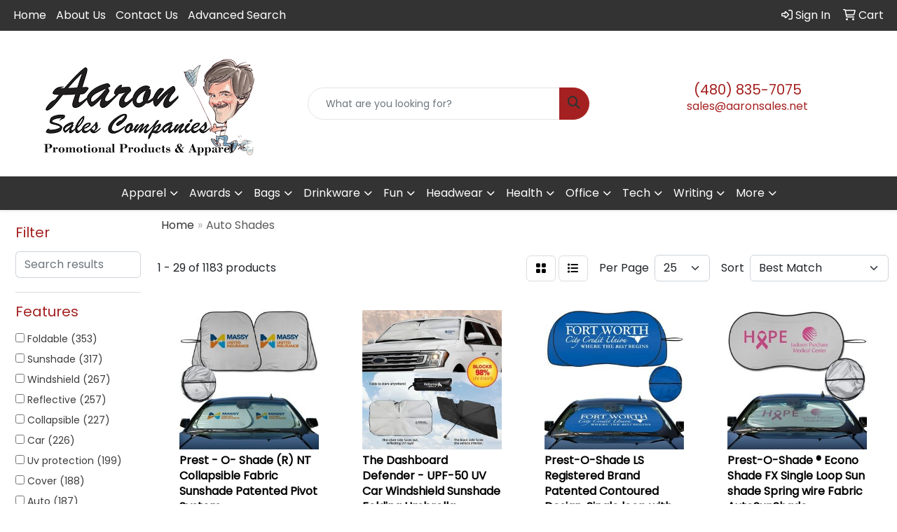

--- FILE ---
content_type: text/html
request_url: https://www.aaronsales.net/ws/ws.dll/StartSrch?UID=2065&WENavID=14556800
body_size: 14346
content:
<!DOCTYPE html>
<html lang="en"><head>
<meta charset="utf-8">
<meta http-equiv="X-UA-Compatible" content="IE=edge">
<meta name="viewport" content="width=device-width, initial-scale=1">
<!-- The above 3 meta tags *must* come first in the head; any other head content must come *after* these tags -->


<link href="/distsite/styles/8/css/bootstrap.min.css" rel="stylesheet" />
<link href="https://fonts.googleapis.com/css?family=Open+Sans:400,600|Oswald:400,600" rel="stylesheet">
<link href="/distsite/styles/8/css/owl.carousel.min.css" rel="stylesheet">
<link href="/distsite/styles/8/css/nouislider.css" rel="stylesheet">
<!--<link href="/distsite/styles/8/css/menu.css" rel="stylesheet"/>-->
<link href="/distsite/styles/8/css/flexslider.css" rel="stylesheet">
<link href="/distsite/styles/8/css/all.min.css" rel="stylesheet">
<link href="/distsite/styles/8/css/slick/slick.css" rel="stylesheet"/>
<link href="/distsite/styles/8/css/lightbox/lightbox.css" rel="stylesheet"  />
<link href="/distsite/styles/8/css/yamm.css" rel="stylesheet" />
<!-- Custom styles for this theme -->
<link href="/we/we.dll/StyleSheet?UN=2065&Type=WETheme&TS=C45974.3041898148" rel="stylesheet">
<!-- Custom styles for this theme -->
<link href="/we/we.dll/StyleSheet?UN=2065&Type=WETheme-PS&TS=C45974.3041898148" rel="stylesheet">
<style>

#header-btm {
padding-top: 0;
}

/*----- THEME 2 LOGO SIZE -----*/
@media only screen and (min-width: 1200px) {
#logo > a > img {
max-width: 375px;
}
}
#header-inner > div > div {align-items: center;}
</style>

<!-- HTML5 shim and Respond.js for IE8 support of HTML5 elements and media queries -->
<!--[if lt IE 9]>
      <script src="https://oss.maxcdn.com/html5shiv/3.7.3/html5shiv.min.js"></script>
      <script src="https://oss.maxcdn.com/respond/1.4.2/respond.min.js"></script>
    <![endif]-->

</head>

<body style="background:#fff;">


  <!-- Slide-Out Menu -->
  <div id="filter-menu" class="filter-menu">
    <button id="close-menu" class="btn-close"></button>
    <div class="menu-content">
      
<aside class="filter-sidebar">



<div class="filter-section first">
	<h2>Filter</h2>
	 <div class="input-group mb-3">
	 <input type="text" style="border-right:0;" placeholder="Search results" class="form-control text-search-within-results" name="SearchWithinResults" value="" maxlength="100" onkeyup="HandleTextFilter(event);">
	  <label class="input-group-text" style="background-color:#fff;"><a  style="display:none;" href="javascript:void(0);" class="remove-filter" data-toggle="tooltip" title="Clear" onclick="ClearTextFilter();"><i class="far fa-times" aria-hidden="true"></i> <span class="fa-sr-only">x</span></a></label>
	</div>
</div>

<a href="javascript:void(0);" class="clear-filters"  style="display:none;" onclick="ClearDrillDown();">Clear all filters</a>

<div class="filter-section"  style="display:none;">
	<h2>Categories</h2>

	<div class="filter-list">

	 

		<!-- wrapper for more filters -->
        <div class="show-filter">

		</div><!-- showfilters -->

	</div>

		<a href="#" class="show-more"  style="display:none;" >Show more</a>
</div>


<div class="filter-section" >
	<h2>Features</h2>

		<div class="filter-list">

	  		<div class="checkbox"><label><input class="filtercheckbox" type="checkbox" name="2|Foldable" ><span> Foldable (353)</span></label></div><div class="checkbox"><label><input class="filtercheckbox" type="checkbox" name="2|Sunshade" ><span> Sunshade (317)</span></label></div><div class="checkbox"><label><input class="filtercheckbox" type="checkbox" name="2|Windshield" ><span> Windshield (267)</span></label></div><div class="checkbox"><label><input class="filtercheckbox" type="checkbox" name="2|Reflective" ><span> Reflective (257)</span></label></div><div class="checkbox"><label><input class="filtercheckbox" type="checkbox" name="2|Collapsible" ><span> Collapsible (227)</span></label></div><div class="checkbox"><label><input class="filtercheckbox" type="checkbox" name="2|Car" ><span> Car (226)</span></label></div><div class="checkbox"><label><input class="filtercheckbox" type="checkbox" name="2|Uv protection" ><span> Uv protection (199)</span></label></div><div class="checkbox"><label><input class="filtercheckbox" type="checkbox" name="2|Cover" ><span> Cover (188)</span></label></div><div class="checkbox"><label><input class="filtercheckbox" type="checkbox" name="2|Auto" ><span> Auto (187)</span></label></div><div class="checkbox"><label><input class="filtercheckbox" type="checkbox" name="2|Portable" ><span> Portable (170)</span></label></div><div class="show-filter"><div class="checkbox"><label><input class="filtercheckbox" type="checkbox" name="2|Folding" ><span> Folding (163)</span></label></div><div class="checkbox"><label><input class="filtercheckbox" type="checkbox" name="2|Vehicle" ><span> Vehicle (159)</span></label></div><div class="checkbox"><label><input class="filtercheckbox" type="checkbox" name="2|Window" ><span> Window (157)</span></label></div><div class="checkbox"><label><input class="filtercheckbox" type="checkbox" name="2|Summer" ><span> Summer (148)</span></label></div><div class="checkbox"><label><input class="filtercheckbox" type="checkbox" name="2|Automotive" ><span> Automotive (145)</span></label></div><div class="checkbox"><label><input class="filtercheckbox" type="checkbox" name="2|Sun shade" ><span> Sun shade (144)</span></label></div><div class="checkbox"><label><input class="filtercheckbox" type="checkbox" name="2|Truck" ><span> Truck (144)</span></label></div><div class="checkbox"><label><input class="filtercheckbox" type="checkbox" name="2|Visor" ><span> Visor (141)</span></label></div><div class="checkbox"><label><input class="filtercheckbox" type="checkbox" name="2|Shades" ><span> Shades (131)</span></label></div><div class="checkbox"><label><input class="filtercheckbox" type="checkbox" name="2|Durable" ><span> Durable (129)</span></label></div><div class="checkbox"><label><input class="filtercheckbox" type="checkbox" name="2|Protector" ><span> Protector (118)</span></label></div><div class="checkbox"><label><input class="filtercheckbox" type="checkbox" name="2|Sun" ><span> Sun (115)</span></label></div><div class="checkbox"><label><input class="filtercheckbox" type="checkbox" name="2|Windshield cover" ><span> Windshield cover (113)</span></label></div><div class="checkbox"><label><input class="filtercheckbox" type="checkbox" name="2|Protection" ><span> Protection (107)</span></label></div><div class="checkbox"><label><input class="filtercheckbox" type="checkbox" name="2|Lightweight" ><span> Lightweight (103)</span></label></div><div class="checkbox"><label><input class="filtercheckbox" type="checkbox" name="2|Auto shade" ><span> Auto shade (98)</span></label></div><div class="checkbox"><label><input class="filtercheckbox" type="checkbox" name="2|Shield" ><span> Shield (94)</span></label></div><div class="checkbox"><label><input class="filtercheckbox" type="checkbox" name="2|Outdoor" ><span> Outdoor (92)</span></label></div><div class="checkbox"><label><input class="filtercheckbox" type="checkbox" name="2|Polyester" ><span> Polyester (90)</span></label></div><div class="checkbox"><label><input class="filtercheckbox" type="checkbox" name="2|Automobile" ><span> Automobile (89)</span></label></div><div class="checkbox"><label><input class="filtercheckbox" type="checkbox" name="2|Windshield shade" ><span> Windshield shade (89)</span></label></div><div class="checkbox"><label><input class="filtercheckbox" type="checkbox" name="2|Sun protector" ><span> Sun protector (87)</span></label></div><div class="checkbox"><label><input class="filtercheckbox" type="checkbox" name="2|Car sunshade" ><span> Car sunshade (84)</span></label></div><div class="checkbox"><label><input class="filtercheckbox" type="checkbox" name="2|Sun visor" ><span> Sun visor (83)</span></label></div><div class="checkbox"><label><input class="filtercheckbox" type="checkbox" name="2|Autosun" ><span> Autosun (82)</span></label></div><div class="checkbox"><label><input class="filtercheckbox" type="checkbox" name="2|Car shade" ><span> Car shade (78)</span></label></div><div class="checkbox"><label><input class="filtercheckbox" type="checkbox" name="2|Uv" ><span> Uv (76)</span></label></div><div class="checkbox"><label><input class="filtercheckbox" type="checkbox" name="2|Heat" ><span> Heat (75)</span></label></div><div class="checkbox"><label><input class="filtercheckbox" type="checkbox" name="2|Fabric shade" ><span> Fabric shade (72)</span></label></div><div class="checkbox"><label><input class="filtercheckbox" type="checkbox" name="2|Suv" ><span> Suv (72)</span></label></div><div class="checkbox"><label><input class="filtercheckbox" type="checkbox" name="2|Adsun" ><span> Adsun (71)</span></label></div><div class="checkbox"><label><input class="filtercheckbox" type="checkbox" name="2|Sun protection" ><span> Sun protection (71)</span></label></div><div class="checkbox"><label><input class="filtercheckbox" type="checkbox" name="2|Rectangle" ><span> Rectangle (64)</span></label></div><div class="checkbox"><label><input class="filtercheckbox" type="checkbox" name="2|Autoshade" ><span> Autoshade (63)</span></label></div><div class="checkbox"><label><input class="filtercheckbox" type="checkbox" name="2|Car accessory" ><span> Car accessory (61)</span></label></div><div class="checkbox"><label><input class="filtercheckbox" type="checkbox" name="2|Car sun shade" ><span> Car sun shade (60)</span></label></div><div class="checkbox"><label><input class="filtercheckbox" type="checkbox" name="2|Car windshield" ><span> Car windshield (59)</span></label></div><div class="checkbox"><label><input class="filtercheckbox" type="checkbox" name="2|Adshade type" ><span> Adshade type (58)</span></label></div><div class="checkbox"><label><input class="filtercheckbox" type="checkbox" name="2|Blocker" ><span> Blocker (58)</span></label></div><div class="checkbox"><label><input class="filtercheckbox" type="checkbox" name="2|Compact" ><span> Compact (58)</span></label></div></div>

			<!-- wrapper for more filters -->
			<div class="show-filter">

			</div><!-- showfilters -->
 		</div>
		<a href="#" class="show-more"  >Show more</a>


</div>


<div class="filter-section" >
	<h2>Colors</h2>

		<div class="filter-list">

		  	<div class="checkbox"><label><input class="filtercheckbox" type="checkbox" name="1|Silver" ><span> Silver (690)</span></label></div><div class="checkbox"><label><input class="filtercheckbox" type="checkbox" name="1|Black" ><span> Black (229)</span></label></div><div class="checkbox"><label><input class="filtercheckbox" type="checkbox" name="1|Red" ><span> Red (136)</span></label></div><div class="checkbox"><label><input class="filtercheckbox" type="checkbox" name="1|Blue" ><span> Blue (134)</span></label></div><div class="checkbox"><label><input class="filtercheckbox" type="checkbox" name="1|Various" ><span> Various (103)</span></label></div><div class="checkbox"><label><input class="filtercheckbox" type="checkbox" name="1|Green" ><span> Green (94)</span></label></div><div class="checkbox"><label><input class="filtercheckbox" type="checkbox" name="1|Yellow" ><span> Yellow (90)</span></label></div><div class="checkbox"><label><input class="filtercheckbox" type="checkbox" name="1|White" ><span> White (81)</span></label></div><div class="checkbox"><label><input class="filtercheckbox" type="checkbox" name="1|Purple" ><span> Purple (63)</span></label></div><div class="checkbox"><label><input class="filtercheckbox" type="checkbox" name="1|Orange" ><span> Orange (59)</span></label></div><div class="show-filter"><div class="checkbox"><label><input class="filtercheckbox" type="checkbox" name="1|Gray" ><span> Gray (56)</span></label></div><div class="checkbox"><label><input class="filtercheckbox" type="checkbox" name="1|Silver/black" ><span> Silver/black (52)</span></label></div><div class="checkbox"><label><input class="filtercheckbox" type="checkbox" name="1|Satin silver" ><span> Satin silver (46)</span></label></div><div class="checkbox"><label><input class="filtercheckbox" type="checkbox" name="1|Pink" ><span> Pink (41)</span></label></div><div class="checkbox"><label><input class="filtercheckbox" type="checkbox" name="1|Royal blue" ><span> Royal blue (27)</span></label></div><div class="checkbox"><label><input class="filtercheckbox" type="checkbox" name="1|Navy blue" ><span> Navy blue (17)</span></label></div><div class="checkbox"><label><input class="filtercheckbox" type="checkbox" name="1|Sliver" ><span> Sliver (17)</span></label></div><div class="checkbox"><label><input class="filtercheckbox" type="checkbox" name="1|Brown" ><span> Brown (15)</span></label></div><div class="checkbox"><label><input class="filtercheckbox" type="checkbox" name="1|Dark blue" ><span> Dark blue (15)</span></label></div><div class="checkbox"><label><input class="filtercheckbox" type="checkbox" name="1|Light blue" ><span> Light blue (14)</span></label></div><div class="checkbox"><label><input class="filtercheckbox" type="checkbox" name="1|Custom" ><span> Custom (12)</span></label></div><div class="checkbox"><label><input class="filtercheckbox" type="checkbox" name="1|Dark green" ><span> Dark green (9)</span></label></div><div class="checkbox"><label><input class="filtercheckbox" type="checkbox" name="1|Opaque black back" ><span> Opaque black back (9)</span></label></div><div class="checkbox"><label><input class="filtercheckbox" type="checkbox" name="1|Customized" ><span> Customized (8)</span></label></div><div class="checkbox"><label><input class="filtercheckbox" type="checkbox" name="1|Gold" ><span> Gold (8)</span></label></div><div class="checkbox"><label><input class="filtercheckbox" type="checkbox" name="1|Light green" ><span> Light green (8)</span></label></div><div class="checkbox"><label><input class="filtercheckbox" type="checkbox" name="1|Black/silver" ><span> Black/silver (7)</span></label></div><div class="checkbox"><label><input class="filtercheckbox" type="checkbox" name="1|Dark purple" ><span> Dark purple (6)</span></label></div><div class="checkbox"><label><input class="filtercheckbox" type="checkbox" name="1|Light gray" ><span> Light gray (6)</span></label></div><div class="checkbox"><label><input class="filtercheckbox" type="checkbox" name="1|Bright white front" ><span> Bright white front (5)</span></label></div><div class="checkbox"><label><input class="filtercheckbox" type="checkbox" name="1|Burgundy red" ><span> Burgundy red (5)</span></label></div><div class="checkbox"><label><input class="filtercheckbox" type="checkbox" name="1|Classic black" ><span> Classic black (5)</span></label></div><div class="checkbox"><label><input class="filtercheckbox" type="checkbox" name="1|Classic black front side" ><span> Classic black front side (5)</span></label></div><div class="checkbox"><label><input class="filtercheckbox" type="checkbox" name="1|Bright white front side" ><span> Bright white front side (4)</span></label></div><div class="checkbox"><label><input class="filtercheckbox" type="checkbox" name="1|Gray/silver" ><span> Gray/silver (4)</span></label></div><div class="checkbox"><label><input class="filtercheckbox" type="checkbox" name="1|Gray/silver nylon" ><span> Gray/silver nylon (4)</span></label></div><div class="checkbox"><label><input class="filtercheckbox" type="checkbox" name="1|Maroon red" ><span> Maroon red (4)</span></label></div><div class="checkbox"><label><input class="filtercheckbox" type="checkbox" name="1|Pink/silver" ><span> Pink/silver (4)</span></label></div><div class="checkbox"><label><input class="filtercheckbox" type="checkbox" name="1|Silver backside" ><span> Silver backside (4)</span></label></div><div class="checkbox"><label><input class="filtercheckbox" type="checkbox" name="1|Sky blue" ><span> Sky blue (4)</span></label></div><div class="checkbox"><label><input class="filtercheckbox" type="checkbox" name="1|Super red front side" ><span> Super red front side (4)</span></label></div><div class="checkbox"><label><input class="filtercheckbox" type="checkbox" name="1|Beige" ><span> Beige (3)</span></label></div><div class="checkbox"><label><input class="filtercheckbox" type="checkbox" name="1|Blue/silver" ><span> Blue/silver (3)</span></label></div><div class="checkbox"><label><input class="filtercheckbox" type="checkbox" name="1|Bright blue front side" ><span> Bright blue front side (3)</span></label></div><div class="checkbox"><label><input class="filtercheckbox" type="checkbox" name="1|Bright purple" ><span> Bright purple (3)</span></label></div><div class="checkbox"><label><input class="filtercheckbox" type="checkbox" name="1|Bright white" ><span> Bright white (3)</span></label></div><div class="checkbox"><label><input class="filtercheckbox" type="checkbox" name="1|Classic black front" ><span> Classic black front (3)</span></label></div><div class="checkbox"><label><input class="filtercheckbox" type="checkbox" name="1|Deep blue" ><span> Deep blue (3)</span></label></div><div class="checkbox"><label><input class="filtercheckbox" type="checkbox" name="1|Lake blue" ><span> Lake blue (3)</span></label></div><div class="checkbox"><label><input class="filtercheckbox" type="checkbox" name="1|Multi" ><span> Multi (3)</span></label></div></div>


			<!-- wrapper for more filters -->
			<div class="show-filter">

			</div><!-- showfilters -->

		  </div>

		<a href="#" class="show-more"  >Show more</a>
</div>


<div class="filter-section"  >
	<h2>Price Range</h2>
	<div class="filter-price-wrap">
		<div class="filter-price-inner">
			<div class="input-group">
				<span class="input-group-text input-group-text-white">$</span>
				<input type="text" class="form-control form-control-sm filter-min-prices" name="min-prices" value="" placeholder="Min" onkeyup="HandlePriceFilter(event);">
			</div>
			<div class="input-group">
				<span class="input-group-text input-group-text-white">$</span>
				<input type="text" class="form-control form-control-sm filter-max-prices" name="max-prices" value="" placeholder="Max" onkeyup="HandlePriceFilter(event);">
			</div>
		</div>
		<a href="javascript:void(0)" onclick="SetPriceFilter();" ><i class="fa-solid fa-chevron-right"></i></a>
	</div>
</div>

<div class="filter-section"   >
	<h2>Quantity</h2>
	<div class="filter-price-wrap mb-2">
		<input type="text" class="form-control form-control-sm filter-quantity" value="" placeholder="Qty" onkeyup="HandleQuantityFilter(event);">
		<a href="javascript:void(0)" onclick="SetQuantityFilter();"><i class="fa-solid fa-chevron-right"></i></a>
	</div>
</div>




	</aside>

    </div>
</div>




	<div class="container-fluid">
		<div class="row">

			<div class="col-md-3 col-lg-2">
        <div class="d-none d-md-block">
          <div id="desktop-filter">
            
<aside class="filter-sidebar">



<div class="filter-section first">
	<h2>Filter</h2>
	 <div class="input-group mb-3">
	 <input type="text" style="border-right:0;" placeholder="Search results" class="form-control text-search-within-results" name="SearchWithinResults" value="" maxlength="100" onkeyup="HandleTextFilter(event);">
	  <label class="input-group-text" style="background-color:#fff;"><a  style="display:none;" href="javascript:void(0);" class="remove-filter" data-toggle="tooltip" title="Clear" onclick="ClearTextFilter();"><i class="far fa-times" aria-hidden="true"></i> <span class="fa-sr-only">x</span></a></label>
	</div>
</div>

<a href="javascript:void(0);" class="clear-filters"  style="display:none;" onclick="ClearDrillDown();">Clear all filters</a>

<div class="filter-section"  style="display:none;">
	<h2>Categories</h2>

	<div class="filter-list">

	 

		<!-- wrapper for more filters -->
        <div class="show-filter">

		</div><!-- showfilters -->

	</div>

		<a href="#" class="show-more"  style="display:none;" >Show more</a>
</div>


<div class="filter-section" >
	<h2>Features</h2>

		<div class="filter-list">

	  		<div class="checkbox"><label><input class="filtercheckbox" type="checkbox" name="2|Foldable" ><span> Foldable (353)</span></label></div><div class="checkbox"><label><input class="filtercheckbox" type="checkbox" name="2|Sunshade" ><span> Sunshade (317)</span></label></div><div class="checkbox"><label><input class="filtercheckbox" type="checkbox" name="2|Windshield" ><span> Windshield (267)</span></label></div><div class="checkbox"><label><input class="filtercheckbox" type="checkbox" name="2|Reflective" ><span> Reflective (257)</span></label></div><div class="checkbox"><label><input class="filtercheckbox" type="checkbox" name="2|Collapsible" ><span> Collapsible (227)</span></label></div><div class="checkbox"><label><input class="filtercheckbox" type="checkbox" name="2|Car" ><span> Car (226)</span></label></div><div class="checkbox"><label><input class="filtercheckbox" type="checkbox" name="2|Uv protection" ><span> Uv protection (199)</span></label></div><div class="checkbox"><label><input class="filtercheckbox" type="checkbox" name="2|Cover" ><span> Cover (188)</span></label></div><div class="checkbox"><label><input class="filtercheckbox" type="checkbox" name="2|Auto" ><span> Auto (187)</span></label></div><div class="checkbox"><label><input class="filtercheckbox" type="checkbox" name="2|Portable" ><span> Portable (170)</span></label></div><div class="show-filter"><div class="checkbox"><label><input class="filtercheckbox" type="checkbox" name="2|Folding" ><span> Folding (163)</span></label></div><div class="checkbox"><label><input class="filtercheckbox" type="checkbox" name="2|Vehicle" ><span> Vehicle (159)</span></label></div><div class="checkbox"><label><input class="filtercheckbox" type="checkbox" name="2|Window" ><span> Window (157)</span></label></div><div class="checkbox"><label><input class="filtercheckbox" type="checkbox" name="2|Summer" ><span> Summer (148)</span></label></div><div class="checkbox"><label><input class="filtercheckbox" type="checkbox" name="2|Automotive" ><span> Automotive (145)</span></label></div><div class="checkbox"><label><input class="filtercheckbox" type="checkbox" name="2|Sun shade" ><span> Sun shade (144)</span></label></div><div class="checkbox"><label><input class="filtercheckbox" type="checkbox" name="2|Truck" ><span> Truck (144)</span></label></div><div class="checkbox"><label><input class="filtercheckbox" type="checkbox" name="2|Visor" ><span> Visor (141)</span></label></div><div class="checkbox"><label><input class="filtercheckbox" type="checkbox" name="2|Shades" ><span> Shades (131)</span></label></div><div class="checkbox"><label><input class="filtercheckbox" type="checkbox" name="2|Durable" ><span> Durable (129)</span></label></div><div class="checkbox"><label><input class="filtercheckbox" type="checkbox" name="2|Protector" ><span> Protector (118)</span></label></div><div class="checkbox"><label><input class="filtercheckbox" type="checkbox" name="2|Sun" ><span> Sun (115)</span></label></div><div class="checkbox"><label><input class="filtercheckbox" type="checkbox" name="2|Windshield cover" ><span> Windshield cover (113)</span></label></div><div class="checkbox"><label><input class="filtercheckbox" type="checkbox" name="2|Protection" ><span> Protection (107)</span></label></div><div class="checkbox"><label><input class="filtercheckbox" type="checkbox" name="2|Lightweight" ><span> Lightweight (103)</span></label></div><div class="checkbox"><label><input class="filtercheckbox" type="checkbox" name="2|Auto shade" ><span> Auto shade (98)</span></label></div><div class="checkbox"><label><input class="filtercheckbox" type="checkbox" name="2|Shield" ><span> Shield (94)</span></label></div><div class="checkbox"><label><input class="filtercheckbox" type="checkbox" name="2|Outdoor" ><span> Outdoor (92)</span></label></div><div class="checkbox"><label><input class="filtercheckbox" type="checkbox" name="2|Polyester" ><span> Polyester (90)</span></label></div><div class="checkbox"><label><input class="filtercheckbox" type="checkbox" name="2|Automobile" ><span> Automobile (89)</span></label></div><div class="checkbox"><label><input class="filtercheckbox" type="checkbox" name="2|Windshield shade" ><span> Windshield shade (89)</span></label></div><div class="checkbox"><label><input class="filtercheckbox" type="checkbox" name="2|Sun protector" ><span> Sun protector (87)</span></label></div><div class="checkbox"><label><input class="filtercheckbox" type="checkbox" name="2|Car sunshade" ><span> Car sunshade (84)</span></label></div><div class="checkbox"><label><input class="filtercheckbox" type="checkbox" name="2|Sun visor" ><span> Sun visor (83)</span></label></div><div class="checkbox"><label><input class="filtercheckbox" type="checkbox" name="2|Autosun" ><span> Autosun (82)</span></label></div><div class="checkbox"><label><input class="filtercheckbox" type="checkbox" name="2|Car shade" ><span> Car shade (78)</span></label></div><div class="checkbox"><label><input class="filtercheckbox" type="checkbox" name="2|Uv" ><span> Uv (76)</span></label></div><div class="checkbox"><label><input class="filtercheckbox" type="checkbox" name="2|Heat" ><span> Heat (75)</span></label></div><div class="checkbox"><label><input class="filtercheckbox" type="checkbox" name="2|Fabric shade" ><span> Fabric shade (72)</span></label></div><div class="checkbox"><label><input class="filtercheckbox" type="checkbox" name="2|Suv" ><span> Suv (72)</span></label></div><div class="checkbox"><label><input class="filtercheckbox" type="checkbox" name="2|Adsun" ><span> Adsun (71)</span></label></div><div class="checkbox"><label><input class="filtercheckbox" type="checkbox" name="2|Sun protection" ><span> Sun protection (71)</span></label></div><div class="checkbox"><label><input class="filtercheckbox" type="checkbox" name="2|Rectangle" ><span> Rectangle (64)</span></label></div><div class="checkbox"><label><input class="filtercheckbox" type="checkbox" name="2|Autoshade" ><span> Autoshade (63)</span></label></div><div class="checkbox"><label><input class="filtercheckbox" type="checkbox" name="2|Car accessory" ><span> Car accessory (61)</span></label></div><div class="checkbox"><label><input class="filtercheckbox" type="checkbox" name="2|Car sun shade" ><span> Car sun shade (60)</span></label></div><div class="checkbox"><label><input class="filtercheckbox" type="checkbox" name="2|Car windshield" ><span> Car windshield (59)</span></label></div><div class="checkbox"><label><input class="filtercheckbox" type="checkbox" name="2|Adshade type" ><span> Adshade type (58)</span></label></div><div class="checkbox"><label><input class="filtercheckbox" type="checkbox" name="2|Blocker" ><span> Blocker (58)</span></label></div><div class="checkbox"><label><input class="filtercheckbox" type="checkbox" name="2|Compact" ><span> Compact (58)</span></label></div></div>

			<!-- wrapper for more filters -->
			<div class="show-filter">

			</div><!-- showfilters -->
 		</div>
		<a href="#" class="show-more"  >Show more</a>


</div>


<div class="filter-section" >
	<h2>Colors</h2>

		<div class="filter-list">

		  	<div class="checkbox"><label><input class="filtercheckbox" type="checkbox" name="1|Silver" ><span> Silver (690)</span></label></div><div class="checkbox"><label><input class="filtercheckbox" type="checkbox" name="1|Black" ><span> Black (229)</span></label></div><div class="checkbox"><label><input class="filtercheckbox" type="checkbox" name="1|Red" ><span> Red (136)</span></label></div><div class="checkbox"><label><input class="filtercheckbox" type="checkbox" name="1|Blue" ><span> Blue (134)</span></label></div><div class="checkbox"><label><input class="filtercheckbox" type="checkbox" name="1|Various" ><span> Various (103)</span></label></div><div class="checkbox"><label><input class="filtercheckbox" type="checkbox" name="1|Green" ><span> Green (94)</span></label></div><div class="checkbox"><label><input class="filtercheckbox" type="checkbox" name="1|Yellow" ><span> Yellow (90)</span></label></div><div class="checkbox"><label><input class="filtercheckbox" type="checkbox" name="1|White" ><span> White (81)</span></label></div><div class="checkbox"><label><input class="filtercheckbox" type="checkbox" name="1|Purple" ><span> Purple (63)</span></label></div><div class="checkbox"><label><input class="filtercheckbox" type="checkbox" name="1|Orange" ><span> Orange (59)</span></label></div><div class="show-filter"><div class="checkbox"><label><input class="filtercheckbox" type="checkbox" name="1|Gray" ><span> Gray (56)</span></label></div><div class="checkbox"><label><input class="filtercheckbox" type="checkbox" name="1|Silver/black" ><span> Silver/black (52)</span></label></div><div class="checkbox"><label><input class="filtercheckbox" type="checkbox" name="1|Satin silver" ><span> Satin silver (46)</span></label></div><div class="checkbox"><label><input class="filtercheckbox" type="checkbox" name="1|Pink" ><span> Pink (41)</span></label></div><div class="checkbox"><label><input class="filtercheckbox" type="checkbox" name="1|Royal blue" ><span> Royal blue (27)</span></label></div><div class="checkbox"><label><input class="filtercheckbox" type="checkbox" name="1|Navy blue" ><span> Navy blue (17)</span></label></div><div class="checkbox"><label><input class="filtercheckbox" type="checkbox" name="1|Sliver" ><span> Sliver (17)</span></label></div><div class="checkbox"><label><input class="filtercheckbox" type="checkbox" name="1|Brown" ><span> Brown (15)</span></label></div><div class="checkbox"><label><input class="filtercheckbox" type="checkbox" name="1|Dark blue" ><span> Dark blue (15)</span></label></div><div class="checkbox"><label><input class="filtercheckbox" type="checkbox" name="1|Light blue" ><span> Light blue (14)</span></label></div><div class="checkbox"><label><input class="filtercheckbox" type="checkbox" name="1|Custom" ><span> Custom (12)</span></label></div><div class="checkbox"><label><input class="filtercheckbox" type="checkbox" name="1|Dark green" ><span> Dark green (9)</span></label></div><div class="checkbox"><label><input class="filtercheckbox" type="checkbox" name="1|Opaque black back" ><span> Opaque black back (9)</span></label></div><div class="checkbox"><label><input class="filtercheckbox" type="checkbox" name="1|Customized" ><span> Customized (8)</span></label></div><div class="checkbox"><label><input class="filtercheckbox" type="checkbox" name="1|Gold" ><span> Gold (8)</span></label></div><div class="checkbox"><label><input class="filtercheckbox" type="checkbox" name="1|Light green" ><span> Light green (8)</span></label></div><div class="checkbox"><label><input class="filtercheckbox" type="checkbox" name="1|Black/silver" ><span> Black/silver (7)</span></label></div><div class="checkbox"><label><input class="filtercheckbox" type="checkbox" name="1|Dark purple" ><span> Dark purple (6)</span></label></div><div class="checkbox"><label><input class="filtercheckbox" type="checkbox" name="1|Light gray" ><span> Light gray (6)</span></label></div><div class="checkbox"><label><input class="filtercheckbox" type="checkbox" name="1|Bright white front" ><span> Bright white front (5)</span></label></div><div class="checkbox"><label><input class="filtercheckbox" type="checkbox" name="1|Burgundy red" ><span> Burgundy red (5)</span></label></div><div class="checkbox"><label><input class="filtercheckbox" type="checkbox" name="1|Classic black" ><span> Classic black (5)</span></label></div><div class="checkbox"><label><input class="filtercheckbox" type="checkbox" name="1|Classic black front side" ><span> Classic black front side (5)</span></label></div><div class="checkbox"><label><input class="filtercheckbox" type="checkbox" name="1|Bright white front side" ><span> Bright white front side (4)</span></label></div><div class="checkbox"><label><input class="filtercheckbox" type="checkbox" name="1|Gray/silver" ><span> Gray/silver (4)</span></label></div><div class="checkbox"><label><input class="filtercheckbox" type="checkbox" name="1|Gray/silver nylon" ><span> Gray/silver nylon (4)</span></label></div><div class="checkbox"><label><input class="filtercheckbox" type="checkbox" name="1|Maroon red" ><span> Maroon red (4)</span></label></div><div class="checkbox"><label><input class="filtercheckbox" type="checkbox" name="1|Pink/silver" ><span> Pink/silver (4)</span></label></div><div class="checkbox"><label><input class="filtercheckbox" type="checkbox" name="1|Silver backside" ><span> Silver backside (4)</span></label></div><div class="checkbox"><label><input class="filtercheckbox" type="checkbox" name="1|Sky blue" ><span> Sky blue (4)</span></label></div><div class="checkbox"><label><input class="filtercheckbox" type="checkbox" name="1|Super red front side" ><span> Super red front side (4)</span></label></div><div class="checkbox"><label><input class="filtercheckbox" type="checkbox" name="1|Beige" ><span> Beige (3)</span></label></div><div class="checkbox"><label><input class="filtercheckbox" type="checkbox" name="1|Blue/silver" ><span> Blue/silver (3)</span></label></div><div class="checkbox"><label><input class="filtercheckbox" type="checkbox" name="1|Bright blue front side" ><span> Bright blue front side (3)</span></label></div><div class="checkbox"><label><input class="filtercheckbox" type="checkbox" name="1|Bright purple" ><span> Bright purple (3)</span></label></div><div class="checkbox"><label><input class="filtercheckbox" type="checkbox" name="1|Bright white" ><span> Bright white (3)</span></label></div><div class="checkbox"><label><input class="filtercheckbox" type="checkbox" name="1|Classic black front" ><span> Classic black front (3)</span></label></div><div class="checkbox"><label><input class="filtercheckbox" type="checkbox" name="1|Deep blue" ><span> Deep blue (3)</span></label></div><div class="checkbox"><label><input class="filtercheckbox" type="checkbox" name="1|Lake blue" ><span> Lake blue (3)</span></label></div><div class="checkbox"><label><input class="filtercheckbox" type="checkbox" name="1|Multi" ><span> Multi (3)</span></label></div></div>


			<!-- wrapper for more filters -->
			<div class="show-filter">

			</div><!-- showfilters -->

		  </div>

		<a href="#" class="show-more"  >Show more</a>
</div>


<div class="filter-section"  >
	<h2>Price Range</h2>
	<div class="filter-price-wrap">
		<div class="filter-price-inner">
			<div class="input-group">
				<span class="input-group-text input-group-text-white">$</span>
				<input type="text" class="form-control form-control-sm filter-min-prices" name="min-prices" value="" placeholder="Min" onkeyup="HandlePriceFilter(event);">
			</div>
			<div class="input-group">
				<span class="input-group-text input-group-text-white">$</span>
				<input type="text" class="form-control form-control-sm filter-max-prices" name="max-prices" value="" placeholder="Max" onkeyup="HandlePriceFilter(event);">
			</div>
		</div>
		<a href="javascript:void(0)" onclick="SetPriceFilter();" ><i class="fa-solid fa-chevron-right"></i></a>
	</div>
</div>

<div class="filter-section"   >
	<h2>Quantity</h2>
	<div class="filter-price-wrap mb-2">
		<input type="text" class="form-control form-control-sm filter-quantity" value="" placeholder="Qty" onkeyup="HandleQuantityFilter(event);">
		<a href="javascript:void(0)" onclick="SetQuantityFilter();"><i class="fa-solid fa-chevron-right"></i></a>
	</div>
</div>




	</aside>

          </div>
        </div>
			</div>

			<div class="col-md-9 col-lg-10">
				

				<ol class="breadcrumb"  >
              		<li><a href="https://www.aaronsales.net" target="_top">Home</a></li>
             	 	<li class="active">Auto Shades</li>
            	</ol>




				<div id="product-list-controls">

				
						<div class="d-flex align-items-center justify-content-between">
							<div class="d-none d-md-block me-3">
								1 - 29 of  1183 <span class="d-none d-lg-inline">products</span>
							</div>
					  
						  <!-- Right Aligned Controls -->
						  <div class="product-controls-right d-flex align-items-center">
       
              <button id="show-filter-button" class="btn btn-control d-block d-md-none"><i class="fa-solid fa-filter" aria-hidden="true"></i></button>

							
							<span class="me-3">
								<a href="/ws/ws.dll/StartSrch?UID=2065&WENavID=14556800&View=T&ST=260118140246598212844833419" class="btn btn-control grid" title="Change to Grid View"><i class="fa-solid fa-grid-2" aria-hidden="true"></i>  <span class="fa-sr-only">Grid</span></a>
								<a href="/ws/ws.dll/StartSrch?UID=2065&WENavID=14556800&View=L&ST=260118140246598212844833419" class="btn btn-control" title="Change to List View"><i class="fa-solid fa-list"></i> <span class="fa-sr-only">List</span></a>
							</span>
							
					  
							<!-- Number of Items Per Page -->
							<div class="me-2 d-none d-lg-block">
								<label>Per Page</label>
							</div>
							<div class="me-3 d-none d-md-block">
								<select class="form-select notranslate" onchange="GoToNewURL(this);" aria-label="Items per page">
									<option value="/ws/ws.dll/StartSrch?UID=2065&WENavID=14556800&ST=260118140246598212844833419&PPP=10" >10</option><option value="/ws/ws.dll/StartSrch?UID=2065&WENavID=14556800&ST=260118140246598212844833419&PPP=25" selected>25</option><option value="/ws/ws.dll/StartSrch?UID=2065&WENavID=14556800&ST=260118140246598212844833419&PPP=50" >50</option><option value="/ws/ws.dll/StartSrch?UID=2065&WENavID=14556800&ST=260118140246598212844833419&PPP=100" >100</option><option value="/ws/ws.dll/StartSrch?UID=2065&WENavID=14556800&ST=260118140246598212844833419&PPP=250" >250</option>
								
								</select>
							</div>
					  
							<!-- Sort By -->
							<div class="d-none d-lg-block me-2">
								<label>Sort</label>
							</div>
							<div>
								<select class="form-select" onchange="GoToNewURL(this);">
									<option value="/ws/ws.dll/StartSrch?UID=2065&WENavID=14556800&Sort=0" selected>Best Match</option><option value="/ws/ws.dll/StartSrch?UID=2065&WENavID=14556800&Sort=3">Most Popular</option><option value="/ws/ws.dll/StartSrch?UID=2065&WENavID=14556800&Sort=1">Price (Low to High)</option><option value="/ws/ws.dll/StartSrch?UID=2065&WENavID=14556800&Sort=2">Price (High to Low)</option>
								 </select>
							</div>
						  </div>
						</div>

			  </div>

				<!-- Product Results List -->
				<ul class="thumbnail-list"><a name="0" href="#" alt="Item 0"></a>
<li>
 <a href="https://www.aaronsales.net/p/IEBVA-KAKVO/prest-o--shade-r-nt-collapsible-fabric-sunshade-patented-pivot-system" target="_parent" alt="Prest - O- Shade (R) NT Collapsible Fabric Sunshade Patented Pivot System">
 <div class="pr-list-grid">
		<img class="img-responsive" src="/ws/ws.dll/QPic?SN=50412&P=944577080&I=0&PX=300" alt="Prest - O- Shade (R) NT Collapsible Fabric Sunshade Patented Pivot System">
		<p class="pr-name">Prest - O- Shade (R) NT Collapsible Fabric Sunshade Patented Pivot System</p>
		<div class="pr-meta-row">
			<div class="product-reviews"  style="display:none;">
				<div class="rating-stars">
				<i class="fa-solid fa-star-sharp active" aria-hidden="true"></i><i class="fa-solid fa-star-sharp active" aria-hidden="true"></i><i class="fa-solid fa-star-sharp active" aria-hidden="true"></i><i class="fa-solid fa-star-sharp active" aria-hidden="true"></i><i class="fa-solid fa-star-sharp active" aria-hidden="true"></i>
				</div>
				<span class="rating-count">(4)</span>
			</div>
			
		</div>
		<p class="pr-number"  ><span class="notranslate">Item #IEBVA-KAKVO</span></p>
		<p class="pr-price"  ><span class="notranslate">$13.87</span> - <span class="notranslate">$18.30</span></p>
 </div>
 </a>
</li>
<a name="1" href="#" alt="Item 1"></a>
<li>
 <a href="https://www.aaronsales.net/p/HEEXJ-OOFKB/the-dashboard-defender-upf-50-uv-car-windshield-sunshade-folding-umbrella" target="_parent" alt="The Dashboard Defender - UPF-50 UV Car Windshield Sunshade Folding Umbrella">
 <div class="pr-list-grid">
		<img class="img-responsive" src="/ws/ws.dll/QPic?SN=57801&P=316647369&I=0&PX=300" alt="The Dashboard Defender - UPF-50 UV Car Windshield Sunshade Folding Umbrella">
		<p class="pr-name">The Dashboard Defender - UPF-50 UV Car Windshield Sunshade Folding Umbrella</p>
		<div class="pr-meta-row">
			<div class="product-reviews"  style="display:none;">
				<div class="rating-stars">
				<i class="fa-solid fa-star-sharp" aria-hidden="true"></i><i class="fa-solid fa-star-sharp" aria-hidden="true"></i><i class="fa-solid fa-star-sharp" aria-hidden="true"></i><i class="fa-solid fa-star-sharp" aria-hidden="true"></i><i class="fa-solid fa-star-sharp" aria-hidden="true"></i>
				</div>
				<span class="rating-count">(0)</span>
			</div>
			
		</div>
		<p class="pr-number"  ><span class="notranslate">Item #HEEXJ-OOFKB</span></p>
		<p class="pr-price"  ><span class="notranslate">$23.55</span> - <span class="notranslate">$31.98</span></p>
 </div>
 </a>
</li>
<a name="2" href="#" alt="Item 2"></a>
<li>
 <a href="https://www.aaronsales.net/p/SFCWG-JLOWU/prest-o-shade-ls-registered-brand-patented-contoured-design.-single-loop-with-wingletts" target="_parent" alt="Prest-O-Shade LS Registered Brand Patented Contoured Design. Single loop with Wingletts">
 <div class="pr-list-grid">
		<img class="img-responsive" src="/ws/ws.dll/QPic?SN=50412&P=324316176&I=0&PX=300" alt="Prest-O-Shade LS Registered Brand Patented Contoured Design. Single loop with Wingletts">
		<p class="pr-name">Prest-O-Shade LS Registered Brand Patented Contoured Design. Single loop with Wingletts</p>
		<div class="pr-meta-row">
			<div class="product-reviews"  style="display:none;">
				<div class="rating-stars">
				<i class="fa-solid fa-star-sharp active" aria-hidden="true"></i><i class="fa-solid fa-star-sharp active" aria-hidden="true"></i><i class="fa-solid fa-star-sharp active" aria-hidden="true"></i><i class="fa-solid fa-star-sharp active" aria-hidden="true"></i><i class="fa-solid fa-star-sharp" aria-hidden="true"></i>
				</div>
				<span class="rating-count">(3)</span>
			</div>
			
		</div>
		<p class="pr-number"  ><span class="notranslate">Item #SFCWG-JLOWU</span></p>
		<p class="pr-price"  ><span class="notranslate">$13.85</span> - <span class="notranslate">$18.00</span></p>
 </div>
 </a>
</li>
<a name="3" href="#" alt="Item 3"></a>
<li>
 <a href="https://www.aaronsales.net/p/PGGWE-JRUSK/prest-o-shade--econo-shade-fx-single-loop-sun-shade-spring-wire-fabric-autosunshade" target="_parent" alt="Prest-O-Shade ® Econo Shade FX Single Loop Sun shade Spring wire Fabric AutoSunShade">
 <div class="pr-list-grid">
		<img class="img-responsive" src="/ws/ws.dll/QPic?SN=50412&P=524425574&I=0&PX=300" alt="Prest-O-Shade ® Econo Shade FX Single Loop Sun shade Spring wire Fabric AutoSunShade">
		<p class="pr-name">Prest-O-Shade ® Econo Shade FX Single Loop Sun shade Spring wire Fabric AutoSunShade</p>
		<div class="pr-meta-row">
			<div class="product-reviews"  style="display:none;">
				<div class="rating-stars">
				<i class="fa-solid fa-star-sharp active" aria-hidden="true"></i><i class="fa-solid fa-star-sharp active" aria-hidden="true"></i><i class="fa-solid fa-star-sharp active" aria-hidden="true"></i><i class="fa-solid fa-star-sharp active" aria-hidden="true"></i><i class="fa-solid fa-star-sharp" aria-hidden="true"></i>
				</div>
				<span class="rating-count">(4)</span>
			</div>
			
		</div>
		<p class="pr-number"  ><span class="notranslate">Item #PGGWE-JRUSK</span></p>
		<p class="pr-price"  ><span class="notranslate">$12.75</span> - <span class="notranslate">$16.90</span></p>
 </div>
 </a>
</li>
<a name="4" href="#" alt="Item 4"></a>
<li>
 <a href="https://www.aaronsales.net/p/NIBCF-QXZJR/car-windshield-sun-shade" target="_parent" alt="Car Windshield Sun Shade">
 <div class="pr-list-grid">
		<img class="img-responsive" src="/ws/ws.dll/QPic?SN=51225&P=577733015&I=0&PX=300" alt="Car Windshield Sun Shade">
		<p class="pr-name">Car Windshield Sun Shade</p>
		<div class="pr-meta-row">
			<div class="product-reviews"  style="display:none;">
				<div class="rating-stars">
				<i class="fa-solid fa-star-sharp" aria-hidden="true"></i><i class="fa-solid fa-star-sharp" aria-hidden="true"></i><i class="fa-solid fa-star-sharp" aria-hidden="true"></i><i class="fa-solid fa-star-sharp" aria-hidden="true"></i><i class="fa-solid fa-star-sharp" aria-hidden="true"></i>
				</div>
				<span class="rating-count">(0)</span>
			</div>
			
		</div>
		<p class="pr-number"  ><span class="notranslate">Item #NIBCF-QXZJR</span></p>
		<p class="pr-price"  ><span class="notranslate">$5.26</span> - <span class="notranslate">$11.19</span></p>
 </div>
 </a>
</li>
<a name="5" href="#" alt="Item 5"></a>
<li>
 <a href="https://www.aaronsales.net/p/IFJWA-RAMGK/custom-front-windshield-sun-shade-large-size" target="_parent" alt="Custom Front Windshield Sun Shade (Large Size)">
 <div class="pr-list-grid">
		<img class="img-responsive" src="/ws/ws.dll/QPic?SN=67695&P=347776870&I=0&PX=300" alt="Custom Front Windshield Sun Shade (Large Size)">
		<p class="pr-name">Custom Front Windshield Sun Shade (Large Size)</p>
		<div class="pr-meta-row">
			<div class="product-reviews"  style="display:none;">
				<div class="rating-stars">
				<i class="fa-solid fa-star-sharp" aria-hidden="true"></i><i class="fa-solid fa-star-sharp" aria-hidden="true"></i><i class="fa-solid fa-star-sharp" aria-hidden="true"></i><i class="fa-solid fa-star-sharp" aria-hidden="true"></i><i class="fa-solid fa-star-sharp" aria-hidden="true"></i>
				</div>
				<span class="rating-count">(0)</span>
			</div>
			
		</div>
		<p class="pr-number"  ><span class="notranslate">Item #IFJWA-RAMGK</span></p>
		<p class="pr-price"  ><span class="notranslate">$25.50</span> - <span class="notranslate">$27.42</span></p>
 </div>
 </a>
</li>
<a name="6" href="#" alt="Item 6"></a>
<li>
 <a href="https://www.aaronsales.net/p/YFJWH-RAMGR/custom-front-windshield-sun-shade-standard-size" target="_parent" alt="Custom Front Windshield Sun Shade (Standard Size)">
 <div class="pr-list-grid">
		<img class="img-responsive" src="/ws/ws.dll/QPic?SN=67695&P=147776877&I=0&PX=300" alt="Custom Front Windshield Sun Shade (Standard Size)">
		<p class="pr-name">Custom Front Windshield Sun Shade (Standard Size)</p>
		<div class="pr-meta-row">
			<div class="product-reviews"  style="display:none;">
				<div class="rating-stars">
				<i class="fa-solid fa-star-sharp" aria-hidden="true"></i><i class="fa-solid fa-star-sharp" aria-hidden="true"></i><i class="fa-solid fa-star-sharp" aria-hidden="true"></i><i class="fa-solid fa-star-sharp" aria-hidden="true"></i><i class="fa-solid fa-star-sharp" aria-hidden="true"></i>
				</div>
				<span class="rating-count">(0)</span>
			</div>
			
		</div>
		<p class="pr-number"  ><span class="notranslate">Item #YFJWH-RAMGR</span></p>
		<p class="pr-price"  ><span class="notranslate">$12.08</span> - <span class="notranslate">$14.95</span></p>
 </div>
 </a>
</li>
<a name="7" href="#" alt="Item 7"></a>
<li>
 <a href="https://www.aaronsales.net/p/QDFZJ-MMFRD/accordion-sun-shade" target="_parent" alt="Accordion Sun Shade">
 <div class="pr-list-grid">
		<img class="img-responsive" src="/ws/ws.dll/QPic?SN=64712&P=385698449&I=0&PX=300" alt="Accordion Sun Shade">
		<p class="pr-name">Accordion Sun Shade</p>
		<div class="pr-meta-row">
			<div class="product-reviews"  style="display:none;">
				<div class="rating-stars">
				<i class="fa-solid fa-star-sharp" aria-hidden="true"></i><i class="fa-solid fa-star-sharp" aria-hidden="true"></i><i class="fa-solid fa-star-sharp" aria-hidden="true"></i><i class="fa-solid fa-star-sharp" aria-hidden="true"></i><i class="fa-solid fa-star-sharp" aria-hidden="true"></i>
				</div>
				<span class="rating-count">(0)</span>
			</div>
			
		</div>
		<p class="pr-number"  ><span class="notranslate">Item #QDFZJ-MMFRD</span></p>
		<p class="pr-price"  ><span class="notranslate">$5.28</span> - <span class="notranslate">$6.45</span></p>
 </div>
 </a>
</li>
<a name="8" href="#" alt="Item 8"></a>
<li>
 <a href="https://www.aaronsales.net/p/RFJYH-RAMFX/custom-front-windshield-sun-shade-large-size" target="_parent" alt="Custom Front Windshield Sun Shade (Large Size)">
 <div class="pr-list-grid">
		<img class="img-responsive" src="/ws/ws.dll/QPic?SN=67695&P=187776857&I=0&PX=300" alt="Custom Front Windshield Sun Shade (Large Size)">
		<p class="pr-name">Custom Front Windshield Sun Shade (Large Size)</p>
		<div class="pr-meta-row">
			<div class="product-reviews"  style="display:none;">
				<div class="rating-stars">
				<i class="fa-solid fa-star-sharp" aria-hidden="true"></i><i class="fa-solid fa-star-sharp" aria-hidden="true"></i><i class="fa-solid fa-star-sharp" aria-hidden="true"></i><i class="fa-solid fa-star-sharp" aria-hidden="true"></i><i class="fa-solid fa-star-sharp" aria-hidden="true"></i>
				</div>
				<span class="rating-count">(0)</span>
			</div>
			
		</div>
		<p class="pr-number"  ><span class="notranslate">Item #RFJYH-RAMFX</span></p>
		<p class="pr-price"  ><span class="notranslate">$13.03</span> - <span class="notranslate">$15.92</span></p>
 </div>
 </a>
</li>
<a name="9" href="#" alt="Item 9"></a>
<li>
 <a href="https://www.aaronsales.net/p/DCBYH-IEEJH/prest-o-shader-ls-patented-single-loop-collapsible-universal-fit-sunshade-with-wingllets" target="_parent" alt="Prest-O-Shade(R) LS Patented Single Loop Collapsible Universal Fit Sunshade with Wingllets">
 <div class="pr-list-grid">
		<img class="img-responsive" src="/ws/ws.dll/QPic?SN=50412&P=373729057&I=0&PX=300" alt="Prest-O-Shade(R) LS Patented Single Loop Collapsible Universal Fit Sunshade with Wingllets">
		<p class="pr-name">Prest-O-Shade(R) LS Patented Single Loop Collapsible Universal Fit Sunshade with Wingllets</p>
		<div class="pr-meta-row">
			<div class="product-reviews"  style="display:none;">
				<div class="rating-stars">
				<i class="fa-solid fa-star-sharp" aria-hidden="true"></i><i class="fa-solid fa-star-sharp" aria-hidden="true"></i><i class="fa-solid fa-star-sharp" aria-hidden="true"></i><i class="fa-solid fa-star-sharp" aria-hidden="true"></i><i class="fa-solid fa-star-sharp" aria-hidden="true"></i>
				</div>
				<span class="rating-count">(0)</span>
			</div>
			
		</div>
		<p class="pr-number"  ><span class="notranslate">Item #DCBYH-IEEJH</span></p>
		<p class="pr-price"  ><span class="notranslate">$13.85</span> - <span class="notranslate">$18.00</span></p>
 </div>
 </a>
</li>
<a name="10" href="#" alt="Item 10"></a>
<li>
 <a href="https://www.aaronsales.net/p/PFKDF-RKDUF/the-car-shade-upf-50-uv-windshield-sunshade-wpouch" target="_parent" alt="The Car Shade - UPF-50 UV Windshield Sunshade w/Pouch">
 <div class="pr-list-grid">
		<img class="img-responsive" src="/ws/ws.dll/QPic?SN=57801&P=597946905&I=0&PX=300" alt="The Car Shade - UPF-50 UV Windshield Sunshade w/Pouch">
		<p class="pr-name">The Car Shade - UPF-50 UV Windshield Sunshade w/Pouch</p>
		<div class="pr-meta-row">
			<div class="product-reviews"  style="display:none;">
				<div class="rating-stars">
				<i class="fa-solid fa-star-sharp" aria-hidden="true"></i><i class="fa-solid fa-star-sharp" aria-hidden="true"></i><i class="fa-solid fa-star-sharp" aria-hidden="true"></i><i class="fa-solid fa-star-sharp" aria-hidden="true"></i><i class="fa-solid fa-star-sharp" aria-hidden="true"></i>
				</div>
				<span class="rating-count">(0)</span>
			</div>
			
		</div>
		<p class="pr-number"  ><span class="notranslate">Item #PFKDF-RKDUF</span></p>
		<p class="pr-price"  ><span class="notranslate">$13.59</span> - <span class="notranslate">$21.98</span></p>
 </div>
 </a>
</li>
<a name="11" href="#" alt="Item 11"></a>
<li>
 <a href="https://www.aaronsales.net/p/ILFWJ-LFXMD/prest-o-shade--r--fx-full-color-single-loop-auto-sun-shade" target="_parent" alt="Prest-O-Shade ( R ) FX Full Color Single Loop Auto Sun Shade">
 <div class="pr-list-grid">
		<img class="img-responsive" src="/ws/ws.dll/QPic?SN=50412&P=985130479&I=0&PX=300" alt="Prest-O-Shade ( R ) FX Full Color Single Loop Auto Sun Shade">
		<p class="pr-name">Prest-O-Shade ( R ) FX Full Color Single Loop Auto Sun Shade</p>
		<div class="pr-meta-row">
			<div class="product-reviews"  style="display:none;">
				<div class="rating-stars">
				<i class="fa-solid fa-star-sharp active" aria-hidden="true"></i><i class="fa-solid fa-star-sharp active" aria-hidden="true"></i><i class="fa-solid fa-star-sharp active" aria-hidden="true"></i><i class="fa-solid fa-star-sharp active" aria-hidden="true"></i><i class="fa-solid fa-star-sharp active" aria-hidden="true"></i>
				</div>
				<span class="rating-count">(2)</span>
			</div>
			
		</div>
		<p class="pr-number"  ><span class="notranslate">Item #ILFWJ-LFXMD</span></p>
		<p class="pr-price"  ><span class="notranslate">$15.96</span> - <span class="notranslate">$22.17</span></p>
 </div>
 </a>
</li>
<a name="12" href="#" alt="Item 12"></a>
<li>
 <a href="https://www.aaronsales.net/p/OFJWB-RAMGL/custom-front-windshield-sun-shade-standard-size" target="_parent" alt="Custom Front Windshield Sun Shade (Standard Size)">
 <div class="pr-list-grid">
		<img class="img-responsive" src="/ws/ws.dll/QPic?SN=67695&P=747776871&I=0&PX=300" alt="Custom Front Windshield Sun Shade (Standard Size)">
		<p class="pr-name">Custom Front Windshield Sun Shade (Standard Size)</p>
		<div class="pr-meta-row">
			<div class="product-reviews"  style="display:none;">
				<div class="rating-stars">
				<i class="fa-solid fa-star-sharp" aria-hidden="true"></i><i class="fa-solid fa-star-sharp" aria-hidden="true"></i><i class="fa-solid fa-star-sharp" aria-hidden="true"></i><i class="fa-solid fa-star-sharp" aria-hidden="true"></i><i class="fa-solid fa-star-sharp" aria-hidden="true"></i>
				</div>
				<span class="rating-count">(0)</span>
			</div>
			
		</div>
		<p class="pr-number"  ><span class="notranslate">Item #OFJWB-RAMGL</span></p>
		<p class="pr-price"  ><span class="notranslate">$23.58</span> - <span class="notranslate">$25.50</span></p>
 </div>
 </a>
</li>
<a name="13" href="#" alt="Item 13"></a>
<li>
 <a href="https://www.aaronsales.net/p/YGDWF-QNHQX/fully-customizable-car-side-window-shade" target="_parent" alt="Fully Customizable Car Side Window Shade">
 <div class="pr-list-grid">
		<img class="img-responsive" src="/ws/ws.dll/QPic?SN=67695&P=757545275&I=0&PX=300" alt="Fully Customizable Car Side Window Shade">
		<p class="pr-name">Fully Customizable Car Side Window Shade</p>
		<div class="pr-meta-row">
			<div class="product-reviews"  style="display:none;">
				<div class="rating-stars">
				<i class="fa-solid fa-star-sharp" aria-hidden="true"></i><i class="fa-solid fa-star-sharp" aria-hidden="true"></i><i class="fa-solid fa-star-sharp" aria-hidden="true"></i><i class="fa-solid fa-star-sharp" aria-hidden="true"></i><i class="fa-solid fa-star-sharp" aria-hidden="true"></i>
				</div>
				<span class="rating-count">(0)</span>
			</div>
			
		</div>
		<p class="pr-number"  ><span class="notranslate">Item #YGDWF-QNHQX</span></p>
		<p class="pr-price"  ><span class="notranslate">$6.73</span> - <span class="notranslate">$9.60</span></p>
 </div>
 </a>
</li>
<a name="14" href="#" alt="Item 14"></a>
<li>
 <a href="https://www.aaronsales.net/p/LFJVA-RAMGU/custom-front-windshield-sun-shade-extra-large-size" target="_parent" alt="Custom Front Windshield Sun Shade (Extra Large Size)">
 <div class="pr-list-grid">
		<img class="img-responsive" src="/ws/ws.dll/QPic?SN=67695&P=377776880&I=0&PX=300" alt="Custom Front Windshield Sun Shade (Extra Large Size)">
		<p class="pr-name">Custom Front Windshield Sun Shade (Extra Large Size)</p>
		<div class="pr-meta-row">
			<div class="product-reviews"  style="display:none;">
				<div class="rating-stars">
				<i class="fa-solid fa-star-sharp" aria-hidden="true"></i><i class="fa-solid fa-star-sharp" aria-hidden="true"></i><i class="fa-solid fa-star-sharp" aria-hidden="true"></i><i class="fa-solid fa-star-sharp" aria-hidden="true"></i><i class="fa-solid fa-star-sharp" aria-hidden="true"></i>
				</div>
				<span class="rating-count">(0)</span>
			</div>
			
		</div>
		<p class="pr-number"  ><span class="notranslate">Item #LFJVA-RAMGU</span></p>
		<p class="pr-price"  ><span class="notranslate">$27.42</span> - <span class="notranslate">$29.33</span></p>
 </div>
 </a>
</li>
<a name="15" href="#" alt="Item 15"></a>
<li>
 <a href="https://www.aaronsales.net/p/ALIXI-MDVFC/prest-o-shade-ls-full-color-almos-full-bleed-patented-single-loop-sun-shade-contoured-with-winglets" target="_parent" alt="Prest-O-Shade LS Full Color almos Full Bleed Patented Single Loop Sun shade contoured with winglets">
 <div class="pr-list-grid">
		<img class="img-responsive" src="/ws/ws.dll/QPic?SN=50412&P=575550768&I=0&PX=300" alt="Prest-O-Shade LS Full Color almos Full Bleed Patented Single Loop Sun shade contoured with winglets">
		<p class="pr-name">Prest-O-Shade LS Full Color almos Full Bleed Patented Single Loop Sun shade contoured with winglets</p>
		<div class="pr-meta-row">
			<div class="product-reviews"  style="display:none;">
				<div class="rating-stars">
				<i class="fa-solid fa-star-sharp active" aria-hidden="true"></i><i class="fa-solid fa-star-sharp active" aria-hidden="true"></i><i class="fa-solid fa-star-sharp active" aria-hidden="true"></i><i class="fa-solid fa-star-sharp active" aria-hidden="true"></i><i class="fa-solid fa-star-sharp active" aria-hidden="true"></i>
				</div>
				<span class="rating-count">(2)</span>
			</div>
			
		</div>
		<p class="pr-number"  ><span class="notranslate">Item #ALIXI-MDVFC</span></p>
		<p class="pr-price"  ><span class="notranslate">$18.83</span> - <span class="notranslate">$28.90</span></p>
 </div>
 </a>
</li>
<a name="16" href="#" alt="Item 16"></a>
<li>
 <a href="https://www.aaronsales.net/p/ZDBUE-RAOBM/custom-front-windshield-sun-shade-extra-large-size" target="_parent" alt="Custom Front Windshield Sun Shade (Extra Large Size)">
 <div class="pr-list-grid">
		<img class="img-responsive" src="/ws/ws.dll/QPic?SN=67695&P=767778094&I=0&PX=300" alt="Custom Front Windshield Sun Shade (Extra Large Size)">
		<p class="pr-name">Custom Front Windshield Sun Shade (Extra Large Size)</p>
		<div class="pr-meta-row">
			<div class="product-reviews"  style="display:none;">
				<div class="rating-stars">
				<i class="fa-solid fa-star-sharp" aria-hidden="true"></i><i class="fa-solid fa-star-sharp" aria-hidden="true"></i><i class="fa-solid fa-star-sharp" aria-hidden="true"></i><i class="fa-solid fa-star-sharp" aria-hidden="true"></i><i class="fa-solid fa-star-sharp" aria-hidden="true"></i>
				</div>
				<span class="rating-count">(0)</span>
			</div>
			
		</div>
		<p class="pr-number"  ><span class="notranslate">Item #ZDBUE-RAOBM</span></p>
		<p class="pr-price"  ><span class="notranslate">$14.00</span> - <span class="notranslate">$16.87</span></p>
 </div>
 </a>
</li>
<a name="17" href="#" alt="Item 17"></a>
<li>
 <a href="https://www.aaronsales.net/p/HGEWD-QNHUR/fully-customizable-car-side-window-shade" target="_parent" alt="Fully Customizable Car Side Window Shade">
 <div class="pr-list-grid">
		<img class="img-responsive" src="/ws/ws.dll/QPic?SN=67695&P=357545373&I=0&PX=300" alt="Fully Customizable Car Side Window Shade">
		<p class="pr-name">Fully Customizable Car Side Window Shade</p>
		<div class="pr-meta-row">
			<div class="product-reviews"  style="display:none;">
				<div class="rating-stars">
				<i class="fa-solid fa-star-sharp" aria-hidden="true"></i><i class="fa-solid fa-star-sharp" aria-hidden="true"></i><i class="fa-solid fa-star-sharp" aria-hidden="true"></i><i class="fa-solid fa-star-sharp" aria-hidden="true"></i><i class="fa-solid fa-star-sharp" aria-hidden="true"></i>
				</div>
				<span class="rating-count">(0)</span>
			</div>
			
		</div>
		<p class="pr-number"  ><span class="notranslate">Item #HGEWD-QNHUR</span></p>
		<p class="pr-price"  ><span class="notranslate">$4.88</span> - <span class="notranslate">$5.85</span></p>
 </div>
 </a>
</li>
<a name="18" href="#" alt="Item 18"></a>
<li>
 <a href="https://www.aaronsales.net/p/CLKWJ-GYZPJ/silver-reflective-eluminator-tm-brand-accordion-sunshade" target="_parent" alt="Silver Reflective Eluminator TM Brand Accordion Sunshade">
 <div class="pr-list-grid">
		<img class="img-responsive" src="/ws/ws.dll/QPic?SN=50412&P=183180979&I=0&PX=300" alt="Silver Reflective Eluminator TM Brand Accordion Sunshade">
		<p class="pr-name">Silver Reflective Eluminator TM Brand Accordion Sunshade</p>
		<div class="pr-meta-row">
			<div class="product-reviews"  style="display:none;">
				<div class="rating-stars">
				<i class="fa-solid fa-star-sharp active" aria-hidden="true"></i><i class="fa-solid fa-star-sharp active" aria-hidden="true"></i><i class="fa-solid fa-star-sharp active" aria-hidden="true"></i><i class="fa-solid fa-star-sharp active" aria-hidden="true"></i><i class="fa-solid fa-star-sharp active" aria-hidden="true"></i>
				</div>
				<span class="rating-count">(1)</span>
			</div>
			
		</div>
		<p class="pr-number"  ><span class="notranslate">Item #CLKWJ-GYZPJ</span></p>
		<p class="pr-price"  ><span class="notranslate">$11.89</span> - <span class="notranslate">$17.66</span></p>
 </div>
 </a>
</li>
<a name="19" href="#" alt="Item 19"></a>
<li>
 <a href="https://www.aaronsales.net/p/CFCCA-LOEXI/prest-o-shade--econo-shade-fx-fabric-spring-wire-sun-shade-single-loop-design" target="_parent" alt="Prest-O-Shade ® Econo Shade FX Fabric Spring Wire Sun Shade Single loop design">
 <div class="pr-list-grid">
		<img class="img-responsive" src="/ws/ws.dll/QPic?SN=50412&P=715276110&I=0&PX=300" alt="Prest-O-Shade ® Econo Shade FX Fabric Spring Wire Sun Shade Single loop design">
		<p class="pr-name">Prest-O-Shade ® Econo Shade FX Fabric Spring Wire Sun Shade Single loop design</p>
		<div class="pr-meta-row">
			<div class="product-reviews"  style="display:none;">
				<div class="rating-stars">
				<i class="fa-solid fa-star-sharp active" aria-hidden="true"></i><i class="fa-solid fa-star-sharp active" aria-hidden="true"></i><i class="fa-solid fa-star-sharp" aria-hidden="true"></i><i class="fa-solid fa-star-sharp" aria-hidden="true"></i><i class="fa-solid fa-star-sharp" aria-hidden="true"></i>
				</div>
				<span class="rating-count">(1)</span>
			</div>
			
		</div>
		<p class="pr-number"  ><span class="notranslate">Item #CFCCA-LOEXI</span></p>
		<p class="pr-price"  ><span class="notranslate">$12.75</span> - <span class="notranslate">$16.90</span></p>
 </div>
 </a>
</li>
<a name="20" href="#" alt="Item 20"></a>
<li>
 <a href="https://www.aaronsales.net/p/XLKXC-QIMYC/car-windshield-sun-shade-uv-rays" target="_parent" alt="Car Windshield Sun Shade UV Rays">
 <div class="pr-list-grid">
		<img class="img-responsive" src="/ws/ws.dll/QPic?SN=51225&P=147460962&I=0&PX=300" alt="Car Windshield Sun Shade UV Rays">
		<p class="pr-name">Car Windshield Sun Shade UV Rays</p>
		<div class="pr-meta-row">
			<div class="product-reviews"  style="display:none;">
				<div class="rating-stars">
				<i class="fa-solid fa-star-sharp" aria-hidden="true"></i><i class="fa-solid fa-star-sharp" aria-hidden="true"></i><i class="fa-solid fa-star-sharp" aria-hidden="true"></i><i class="fa-solid fa-star-sharp" aria-hidden="true"></i><i class="fa-solid fa-star-sharp" aria-hidden="true"></i>
				</div>
				<span class="rating-count">(0)</span>
			</div>
			
		</div>
		<p class="pr-number"  ><span class="notranslate">Item #XLKXC-QIMYC</span></p>
		<p class="pr-price"  ><span class="notranslate">$14.54</span> - <span class="notranslate">$21.45</span></p>
 </div>
 </a>
</li>
<a name="21" href="#" alt="Item 21"></a>
<li>
 <a href="https://www.aaronsales.net/p/PHJVB-QPOGF/58-x-27-accordian-fold-mylar-sun-shades" target="_parent" alt="58 X 27&quot; Accordian Fold Mylar Sun Shades">
 <div class="pr-list-grid">
		<img class="img-responsive" src="/ws/ws.dll/QPic?SN=52278&P=157584881&I=0&PX=300" alt="58 X 27&quot; Accordian Fold Mylar Sun Shades">
		<p class="pr-name">58 X 27&quot; Accordian Fold Mylar Sun Shades</p>
		<div class="pr-meta-row">
			<div class="product-reviews"  style="display:none;">
				<div class="rating-stars">
				<i class="fa-solid fa-star-sharp" aria-hidden="true"></i><i class="fa-solid fa-star-sharp" aria-hidden="true"></i><i class="fa-solid fa-star-sharp" aria-hidden="true"></i><i class="fa-solid fa-star-sharp" aria-hidden="true"></i><i class="fa-solid fa-star-sharp" aria-hidden="true"></i>
				</div>
				<span class="rating-count">(0)</span>
			</div>
			
		</div>
		<p class="pr-number"  ><span class="notranslate">Item #PHJVB-QPOGF</span></p>
		<p class="pr-price"  ><span class="notranslate">$20.92</span> - <span class="notranslate">$27.62</span></p>
 </div>
 </a>
</li>
<a name="22" href="#" alt="Item 22"></a>
<li>
 <a href="https://www.aaronsales.net/p/GECCB-AAKNN/auto-hold-side-window-roller-shade" target="_parent" alt="Auto Hold Side Window Roller Shade">
 <div class="pr-list-grid">
		<img class="img-responsive" src="/ws/ws.dll/QPic?SN=50412&P=707111&I=0&PX=300" alt="Auto Hold Side Window Roller Shade">
		<p class="pr-name">Auto Hold Side Window Roller Shade</p>
		<div class="pr-meta-row">
			<div class="product-reviews"  style="display:none;">
				<div class="rating-stars">
				<i class="fa-solid fa-star-sharp" aria-hidden="true"></i><i class="fa-solid fa-star-sharp" aria-hidden="true"></i><i class="fa-solid fa-star-sharp" aria-hidden="true"></i><i class="fa-solid fa-star-sharp" aria-hidden="true"></i><i class="fa-solid fa-star-sharp" aria-hidden="true"></i>
				</div>
				<span class="rating-count">(0)</span>
			</div>
			
		</div>
		<p class="pr-number"  ><span class="notranslate">Item #GECCB-AAKNN</span></p>
		<p class="pr-price"  ><span class="notranslate">$10.38</span> - <span class="notranslate">$14.32</span></p>
 </div>
 </a>
</li>
<a name="23" href="#" alt="Item 23"></a>
<li>
 <a href="https://www.aaronsales.net/p/UDJAJ-KYKTB/prest-o-shade-ls-full-color-full-bleed-patented-single-loop-sun-shade-contoured-with-wingletts" target="_parent" alt="Prest-O-Shade LS Full Color Full Bleed Patented Single Loop Sun shade contoured with wingletts">
 <div class="pr-list-grid">
		<img class="img-responsive" src="/ws/ws.dll/QPic?SN=50412&P=544998839&I=0&PX=300" alt="Prest-O-Shade LS Full Color Full Bleed Patented Single Loop Sun shade contoured with wingletts">
		<p class="pr-name">Prest-O-Shade LS Full Color Full Bleed Patented Single Loop Sun shade contoured with wingletts</p>
		<div class="pr-meta-row">
			<div class="product-reviews"  style="display:none;">
				<div class="rating-stars">
				<i class="fa-solid fa-star-sharp active" aria-hidden="true"></i><i class="fa-solid fa-star-sharp active" aria-hidden="true"></i><i class="fa-solid fa-star-sharp active" aria-hidden="true"></i><i class="fa-solid fa-star-sharp active" aria-hidden="true"></i><i class="fa-solid fa-star-sharp active" aria-hidden="true"></i>
				</div>
				<span class="rating-count">(1)</span>
			</div>
			
		</div>
		<p class="pr-number"  ><span class="notranslate">Item #UDJAJ-KYKTB</span></p>
		<p class="pr-price"  ><span class="notranslate">$22.48</span> - <span class="notranslate">$33.30</span></p>
 </div>
 </a>
</li>
<a name="24" href="#" alt="Item 24"></a>
<li>
 <a href="https://www.aaronsales.net/p/FFHUA-LBSIC/collapsible-automobile-sun-shades" target="_parent" alt="Collapsible Automobile Sun Shades">
 <div class="pr-list-grid">
		<img class="img-responsive" src="/ws/ws.dll/QPic?SN=56780&P=995056690&I=0&PX=300" alt="Collapsible Automobile Sun Shades">
		<p class="pr-name">Collapsible Automobile Sun Shades</p>
		<div class="pr-meta-row">
			<div class="product-reviews"  style="display:none;">
				<div class="rating-stars">
				<i class="fa-solid fa-star-sharp active" aria-hidden="true"></i><i class="fa-solid fa-star-sharp active" aria-hidden="true"></i><i class="fa-solid fa-star-sharp active" aria-hidden="true"></i><i class="fa-solid fa-star-sharp active" aria-hidden="true"></i><i class="fa-solid fa-star-sharp" aria-hidden="true"></i>
				</div>
				<span class="rating-count">(2)</span>
			</div>
			
		</div>
		<p class="pr-number"  ><span class="notranslate">Item #FFHUA-LBSIC</span></p>
		<p class="pr-price"  ><span class="notranslate">$6.29</span> - <span class="notranslate">$10.99</span></p>
 </div>
 </a>
</li>
<a name="25" href="#" alt="Item 25"></a>
<li>
 <a href="https://www.aaronsales.net/p/QKKWC-TFCHO/silver-coated-front-window-car-sunshade-windshield-shade-59-x-27.5" target="_parent" alt="Silver-Coated Front Window Car Sunshade Windshield Shade (59'' x 27.5'')">
 <div class="pr-list-grid">
		<img class="img-responsive" src="/ws/ws.dll/QPic?SN=51059&P=998771972&I=0&PX=300" alt="Silver-Coated Front Window Car Sunshade Windshield Shade (59'' x 27.5'')">
		<p class="pr-name">Silver-Coated Front Window Car Sunshade Windshield Shade (59'' x 27.5'')</p>
		<div class="pr-meta-row">
			<div class="product-reviews"  style="display:none;">
				<div class="rating-stars">
				<i class="fa-solid fa-star-sharp" aria-hidden="true"></i><i class="fa-solid fa-star-sharp" aria-hidden="true"></i><i class="fa-solid fa-star-sharp" aria-hidden="true"></i><i class="fa-solid fa-star-sharp" aria-hidden="true"></i><i class="fa-solid fa-star-sharp" aria-hidden="true"></i>
				</div>
				<span class="rating-count">(0)</span>
			</div>
			
		</div>
		<p class="pr-number"  ><span class="notranslate">Item #QKKWC-TFCHO</span></p>
		<p class="pr-price"  ><span class="notranslate">$2.274</span> - <span class="notranslate">$8.183</span></p>
 </div>
 </a>
</li>
<a name="26" href="#" alt="Item 26"></a>
<li>
 <a href="https://www.aaronsales.net/p/VLFVC-LFXMG/full-color-imprint-fci-xl-prest-o-shade--r--patented-dual-panel-shade-pivot-contoured-design" target="_parent" alt="Full Color Imprint FCI XL Prest-O-Shade ( R ) Patented Dual panel shade Pivot Contoured design">
 <div class="pr-list-grid">
		<img class="img-responsive" src="/ws/ws.dll/QPic?SN=50412&P=115130482&I=0&PX=300" alt="Full Color Imprint FCI XL Prest-O-Shade ( R ) Patented Dual panel shade Pivot Contoured design">
		<p class="pr-name">Full Color Imprint FCI XL Prest-O-Shade ( R ) Patented Dual panel shade Pivot Contoured design</p>
		<div class="pr-meta-row">
			<div class="product-reviews"  style="display:none;">
				<div class="rating-stars">
				<i class="fa-solid fa-star-sharp active" aria-hidden="true"></i><i class="fa-solid fa-star-sharp active" aria-hidden="true"></i><i class="fa-solid fa-star-sharp active" aria-hidden="true"></i><i class="fa-solid fa-star-sharp active" aria-hidden="true"></i><i class="fa-solid fa-star-sharp active" aria-hidden="true"></i>
				</div>
				<span class="rating-count">(1)</span>
			</div>
			
		</div>
		<p class="pr-number"  ><span class="notranslate">Item #VLFVC-LFXMG</span></p>
		<p class="pr-price"  ><span class="notranslate">$18.27</span> - <span class="notranslate">$23.70</span></p>
 </div>
 </a>
</li>
<a name="27" href="#" alt="Item 27"></a>
<li>
 <a href="https://www.aaronsales.net/p/DLFZI-JYXLG/dx--line-economy-sunshade-with-double-loop-two-piece-design-opaque-silver" target="_parent" alt="DX -Line Economy Sunshade With Double-Loop Two-Piece Design (Opaque Silver)">
 <div class="pr-list-grid">
		<img class="img-responsive" src="/ws/ws.dll/QPic?SN=50412&P=914550448&I=0&PX=300" alt="DX -Line Economy Sunshade With Double-Loop Two-Piece Design (Opaque Silver)">
		<p class="pr-name">DX -Line Economy Sunshade With Double-Loop Two-Piece Design (Opaque Silver)</p>
		<div class="pr-meta-row">
			<div class="product-reviews"  style="display:none;">
				<div class="rating-stars">
				<i class="fa-solid fa-star-sharp" aria-hidden="true"></i><i class="fa-solid fa-star-sharp" aria-hidden="true"></i><i class="fa-solid fa-star-sharp" aria-hidden="true"></i><i class="fa-solid fa-star-sharp" aria-hidden="true"></i><i class="fa-solid fa-star-sharp" aria-hidden="true"></i>
				</div>
				<span class="rating-count">(0)</span>
			</div>
			
		</div>
		<p class="pr-number"  ><span class="notranslate">Item #DLFZI-JYXLG</span></p>
		<p class="pr-price"  ><span class="notranslate">$13.85</span> - <span class="notranslate">$18.00</span></p>
 </div>
 </a>
</li>
</ul>

			    <ul class="pagination center">
						  <!--
                          <li class="page-item">
                            <a class="page-link" href="#" aria-label="Previous">
                              <span aria-hidden="true">&laquo;</span>
                            </a>
                          </li>
						  -->
							<li class="page-item active"><a class="page-link" href="/ws/ws.dll/StartSrch?UID=2065&WENavID=14556800&ST=260118140246598212844833419&Start=0" title="Page 1" onMouseOver="window.status='Page 1';return true;" onMouseOut="window.status='';return true;"><span class="notranslate">1<span></a></li><li class="page-item"><a class="page-link" href="/ws/ws.dll/StartSrch?UID=2065&WENavID=14556800&ST=260118140246598212844833419&Start=28" title="Page 2" onMouseOver="window.status='Page 2';return true;" onMouseOut="window.status='';return true;"><span class="notranslate">2<span></a></li><li class="page-item"><a class="page-link" href="/ws/ws.dll/StartSrch?UID=2065&WENavID=14556800&ST=260118140246598212844833419&Start=56" title="Page 3" onMouseOver="window.status='Page 3';return true;" onMouseOut="window.status='';return true;"><span class="notranslate">3<span></a></li><li class="page-item"><a class="page-link" href="/ws/ws.dll/StartSrch?UID=2065&WENavID=14556800&ST=260118140246598212844833419&Start=84" title="Page 4" onMouseOver="window.status='Page 4';return true;" onMouseOut="window.status='';return true;"><span class="notranslate">4<span></a></li><li class="page-item"><a class="page-link" href="/ws/ws.dll/StartSrch?UID=2065&WENavID=14556800&ST=260118140246598212844833419&Start=112" title="Page 5" onMouseOver="window.status='Page 5';return true;" onMouseOut="window.status='';return true;"><span class="notranslate">5<span></a></li>
						  
                          <li class="page-item">
                            <a class="page-link" href="/ws/ws.dll/StartSrch?UID=2065&WENavID=14556800&Start=28&ST=260118140246598212844833419" aria-label="Next">
                              <span aria-hidden="true">&raquo;</span>
                            </a>
                          </li>
						  
							  </ul>

			</div>
		</div><!-- row -->

		<div class="row">
            <div class="col-12">
                <!-- Custom footer -->
                
            </div>
        </div>

	</div><!-- conatiner fluid -->


	<!-- Bootstrap core JavaScript
    ================================================== -->
    <!-- Placed at the end of the document so the pages load faster -->
    <script src="/distsite/styles/8/js/jquery.min.js"></script>
    <script src="/distsite/styles/8/js/bootstrap.min.js"></script>
   <script src="/distsite/styles/8/js/custom.js"></script>

	<!-- iFrame Resizer -->
	<script src="/js/iframeResizer.contentWindow.min.js"></script>
	<script src="/js/IFrameUtils.js?20150930"></script> <!-- For custom iframe integration functions (not resizing) -->
	<script>ScrollParentToTop();</script>

	



<!-- Custom - This page only -->
<script>

$(document).ready(function () {
    const $menuButton = $("#show-filter-button");
    const $closeMenuButton = $("#close-menu");
    const $slideMenu = $("#filter-menu");

    // open
    $menuButton.on("click", function (e) {
        e.stopPropagation(); 
        $slideMenu.addClass("open");
    });

    // close
    $closeMenuButton.on("click", function (e) {
        e.stopPropagation(); 
        $slideMenu.removeClass("open");
    });

    // clicking outside
    $(document).on("click", function (e) {
        if (!$slideMenu.is(e.target) && $slideMenu.has(e.target).length === 0) {
            $slideMenu.removeClass("open");
        }
    });

    // prevent click inside the menu from closing it
    $slideMenu.on("click", function (e) {
        e.stopPropagation();
    });
});


$(document).ready(function() {

	
var tooltipTriggerList = [].slice.call(document.querySelectorAll('[data-bs-toggle="tooltip"]'))
var tooltipList = tooltipTriggerList.map(function (tooltipTriggerEl) {
  return new bootstrap.Tooltip(tooltipTriggerEl, {
    'container': 'body'
  })
})


	
 // Filter Sidebar
 $(".show-filter").hide();
 $(".show-more").click(function (e) {
  e.preventDefault();
  $(this).siblings(".filter-list").find(".show-filter").slideToggle(400);
  $(this).toggleClass("show");
  $(this).text() === 'Show more' ? $(this).text('Show less') : $(this).text('Show more');
 });
 
   
});

// Drill-down filter check event
$(".filtercheckbox").click(function() {
  var checkboxid=this.name;
  var checkboxval=this.checked ? '1' : '0';
  GetRequestFromService('/ws/ws.dll/PSSearchFilterEdit?UID=2065&ST=260118140246598212844833419&ID='+encodeURIComponent(checkboxid)+'&Val='+checkboxval);
  ReloadSearchResults();
});

function ClearDrillDown()
{
  $('.text-search-within-results').val('');
  GetRequestFromService('/ws/ws.dll/PSSearchFilterEdit?UID=2065&ST=260118140246598212844833419&Clear=1');
  ReloadSearchResults();
}

function SetPriceFilter()
{
  var low;
  var hi;
  if ($('#filter-menu').hasClass('open')) {
    low = $('#filter-menu .filter-min-prices').val().trim();
    hi = $('#filter-menu .filter-max-prices').val().trim();
  } else {
    low = $('#desktop-filter .filter-min-prices').val().trim();
    hi = $('#desktop-filter .filter-max-prices').val().trim();
  }
  GetRequestFromService('/ws/ws.dll/PSSearchFilterEdit?UID=2065&ST=260118140246598212844833419&ID=3&LowPrc='+low+'&HiPrc='+hi);
  ReloadSearchResults();
}

function SetQuantityFilter()
{
  var qty;
  if ($('#filter-menu').hasClass('open')) {
    qty = $('#filter-menu .filter-quantity').val().trim();
  } else {
    qty = $('#desktop-filter .filter-quantity').val().trim();
  }
  GetRequestFromService('/ws/ws.dll/PSSearchFilterEdit?UID=2065&ST=260118140246598212844833419&ID=4&Qty='+qty);
  ReloadSearchResults();
}

function ReloadSearchResults(textsearch)
{
  var searchText;
  var url = '/ws/ws.dll/StartSrch?UID=2065&ST=260118140246598212844833419&Sort=&View=';
  var newUrl = new URL(url, window.location.origin);

  if ($('#filter-menu').hasClass('open')) {
    searchText = $('#filter-menu .text-search-within-results').val().trim();
  } else {
    searchText = $('#desktop-filter .text-search-within-results').val().trim();
  }

  if (searchText) {
    newUrl.searchParams.set('tf', searchText);
  }

  window.location.href = newUrl.toString();
}

function GoToNewURL(entered)
{
	to=entered.options[entered.selectedIndex].value;
	if (to>"") {
		location=to;
		entered.selectedIndex=0;
	}
}

function PostAdStatToService(AdID, Type)
{
  var URL = '/we/we.dll/AdStat?AdID='+ AdID + '&Type=' +Type;

  // Try using sendBeacon.  Some browsers may block this.
  if (navigator && navigator.sendBeacon) {
      navigator.sendBeacon(URL);
  }
  else {
    // Fall back to this method if sendBeacon is not supported
    // Note: must be synchronous - o/w page unlads before it's called
    // This will not work on Chrome though (which is why we use sendBeacon)
    GetRequestFromService(URL);
  }
}

function HandleTextFilter(e)
{
  if (e.key != 'Enter') return;

  e.preventDefault();
  ReloadSearchResults();
}

function ClearTextFilter()
{
  $('.text-search-within-results').val('');
  ReloadSearchResults();
}

function HandlePriceFilter(e)
{
  if (e.key != 'Enter') return;

  e.preventDefault();
  SetPriceFilter();
}

function HandleQuantityFilter(e)
{
  if (e.key != 'Enter') return;

  e.preventDefault();
  SetQuantityFilter();
}

</script>
<!-- End custom -->



</body>
</html>
